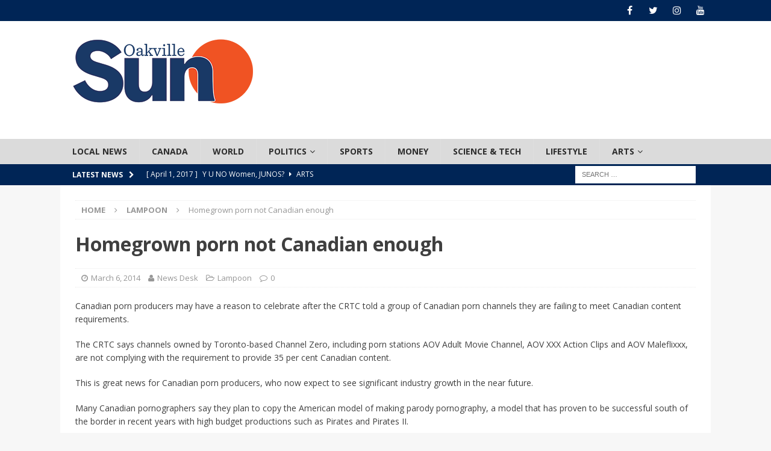

--- FILE ---
content_type: text/html; charset=UTF-8
request_url: http://oakvillesun.sheridanc.on.ca/2014/03/06/homegrown-porn-not-canadian-enough/
body_size: 12175
content:
<!DOCTYPE html>
<html class="no-js mh-disable-sb fullbg" lang="en-US">
<head>
<meta charset="UTF-8">
<meta name="viewport" content="width=device-width, initial-scale=1.0">
<link rel="profile" href="http://gmpg.org/xfn/11" />
<link rel="pingback" href="http://oakvillesun.sheridanc.on.ca/xmlrpc.php" />
<title>Homegrown porn not Canadian enough &#8211; The Oakville Sun</title>
<meta name='robots' content='max-image-preview:large' />
<link rel='dns-prefetch' href='//fonts.googleapis.com' />
<link rel="alternate" type="application/rss+xml" title="The Oakville Sun &raquo; Feed" href="http://oakvillesun.sheridanc.on.ca/feed/" />
<link rel="alternate" type="application/rss+xml" title="The Oakville Sun &raquo; Comments Feed" href="http://oakvillesun.sheridanc.on.ca/comments/feed/" />
<link rel="alternate" type="application/rss+xml" title="The Oakville Sun &raquo; Homegrown porn not Canadian enough Comments Feed" href="http://oakvillesun.sheridanc.on.ca/2014/03/06/homegrown-porn-not-canadian-enough/feed/" />
<link rel="alternate" title="oEmbed (JSON)" type="application/json+oembed" href="http://oakvillesun.sheridanc.on.ca/wp-json/oembed/1.0/embed?url=http%3A%2F%2Foakvillesun.sheridanc.on.ca%2F2014%2F03%2F06%2Fhomegrown-porn-not-canadian-enough%2F" />
<link rel="alternate" title="oEmbed (XML)" type="text/xml+oembed" href="http://oakvillesun.sheridanc.on.ca/wp-json/oembed/1.0/embed?url=http%3A%2F%2Foakvillesun.sheridanc.on.ca%2F2014%2F03%2F06%2Fhomegrown-porn-not-canadian-enough%2F&#038;format=xml" />
<style id='wp-img-auto-sizes-contain-inline-css' type='text/css'>
img:is([sizes=auto i],[sizes^="auto," i]){contain-intrinsic-size:3000px 1500px}
/*# sourceURL=wp-img-auto-sizes-contain-inline-css */
</style>
<style id='wp-emoji-styles-inline-css' type='text/css'>

	img.wp-smiley, img.emoji {
		display: inline !important;
		border: none !important;
		box-shadow: none !important;
		height: 1em !important;
		width: 1em !important;
		margin: 0 0.07em !important;
		vertical-align: -0.1em !important;
		background: none !important;
		padding: 0 !important;
	}
/*# sourceURL=wp-emoji-styles-inline-css */
</style>
<style id='wp-block-library-inline-css' type='text/css'>
:root{--wp-block-synced-color:#7a00df;--wp-block-synced-color--rgb:122,0,223;--wp-bound-block-color:var(--wp-block-synced-color);--wp-editor-canvas-background:#ddd;--wp-admin-theme-color:#007cba;--wp-admin-theme-color--rgb:0,124,186;--wp-admin-theme-color-darker-10:#006ba1;--wp-admin-theme-color-darker-10--rgb:0,107,160.5;--wp-admin-theme-color-darker-20:#005a87;--wp-admin-theme-color-darker-20--rgb:0,90,135;--wp-admin-border-width-focus:2px}@media (min-resolution:192dpi){:root{--wp-admin-border-width-focus:1.5px}}.wp-element-button{cursor:pointer}:root .has-very-light-gray-background-color{background-color:#eee}:root .has-very-dark-gray-background-color{background-color:#313131}:root .has-very-light-gray-color{color:#eee}:root .has-very-dark-gray-color{color:#313131}:root .has-vivid-green-cyan-to-vivid-cyan-blue-gradient-background{background:linear-gradient(135deg,#00d084,#0693e3)}:root .has-purple-crush-gradient-background{background:linear-gradient(135deg,#34e2e4,#4721fb 50%,#ab1dfe)}:root .has-hazy-dawn-gradient-background{background:linear-gradient(135deg,#faaca8,#dad0ec)}:root .has-subdued-olive-gradient-background{background:linear-gradient(135deg,#fafae1,#67a671)}:root .has-atomic-cream-gradient-background{background:linear-gradient(135deg,#fdd79a,#004a59)}:root .has-nightshade-gradient-background{background:linear-gradient(135deg,#330968,#31cdcf)}:root .has-midnight-gradient-background{background:linear-gradient(135deg,#020381,#2874fc)}:root{--wp--preset--font-size--normal:16px;--wp--preset--font-size--huge:42px}.has-regular-font-size{font-size:1em}.has-larger-font-size{font-size:2.625em}.has-normal-font-size{font-size:var(--wp--preset--font-size--normal)}.has-huge-font-size{font-size:var(--wp--preset--font-size--huge)}.has-text-align-center{text-align:center}.has-text-align-left{text-align:left}.has-text-align-right{text-align:right}.has-fit-text{white-space:nowrap!important}#end-resizable-editor-section{display:none}.aligncenter{clear:both}.items-justified-left{justify-content:flex-start}.items-justified-center{justify-content:center}.items-justified-right{justify-content:flex-end}.items-justified-space-between{justify-content:space-between}.screen-reader-text{border:0;clip-path:inset(50%);height:1px;margin:-1px;overflow:hidden;padding:0;position:absolute;width:1px;word-wrap:normal!important}.screen-reader-text:focus{background-color:#ddd;clip-path:none;color:#444;display:block;font-size:1em;height:auto;left:5px;line-height:normal;padding:15px 23px 14px;text-decoration:none;top:5px;width:auto;z-index:100000}html :where(.has-border-color){border-style:solid}html :where([style*=border-top-color]){border-top-style:solid}html :where([style*=border-right-color]){border-right-style:solid}html :where([style*=border-bottom-color]){border-bottom-style:solid}html :where([style*=border-left-color]){border-left-style:solid}html :where([style*=border-width]){border-style:solid}html :where([style*=border-top-width]){border-top-style:solid}html :where([style*=border-right-width]){border-right-style:solid}html :where([style*=border-bottom-width]){border-bottom-style:solid}html :where([style*=border-left-width]){border-left-style:solid}html :where(img[class*=wp-image-]){height:auto;max-width:100%}:where(figure){margin:0 0 1em}html :where(.is-position-sticky){--wp-admin--admin-bar--position-offset:var(--wp-admin--admin-bar--height,0px)}@media screen and (max-width:600px){html :where(.is-position-sticky){--wp-admin--admin-bar--position-offset:0px}}

/*# sourceURL=wp-block-library-inline-css */
</style><style id='global-styles-inline-css' type='text/css'>
:root{--wp--preset--aspect-ratio--square: 1;--wp--preset--aspect-ratio--4-3: 4/3;--wp--preset--aspect-ratio--3-4: 3/4;--wp--preset--aspect-ratio--3-2: 3/2;--wp--preset--aspect-ratio--2-3: 2/3;--wp--preset--aspect-ratio--16-9: 16/9;--wp--preset--aspect-ratio--9-16: 9/16;--wp--preset--color--black: #000000;--wp--preset--color--cyan-bluish-gray: #abb8c3;--wp--preset--color--white: #ffffff;--wp--preset--color--pale-pink: #f78da7;--wp--preset--color--vivid-red: #cf2e2e;--wp--preset--color--luminous-vivid-orange: #ff6900;--wp--preset--color--luminous-vivid-amber: #fcb900;--wp--preset--color--light-green-cyan: #7bdcb5;--wp--preset--color--vivid-green-cyan: #00d084;--wp--preset--color--pale-cyan-blue: #8ed1fc;--wp--preset--color--vivid-cyan-blue: #0693e3;--wp--preset--color--vivid-purple: #9b51e0;--wp--preset--gradient--vivid-cyan-blue-to-vivid-purple: linear-gradient(135deg,rgb(6,147,227) 0%,rgb(155,81,224) 100%);--wp--preset--gradient--light-green-cyan-to-vivid-green-cyan: linear-gradient(135deg,rgb(122,220,180) 0%,rgb(0,208,130) 100%);--wp--preset--gradient--luminous-vivid-amber-to-luminous-vivid-orange: linear-gradient(135deg,rgb(252,185,0) 0%,rgb(255,105,0) 100%);--wp--preset--gradient--luminous-vivid-orange-to-vivid-red: linear-gradient(135deg,rgb(255,105,0) 0%,rgb(207,46,46) 100%);--wp--preset--gradient--very-light-gray-to-cyan-bluish-gray: linear-gradient(135deg,rgb(238,238,238) 0%,rgb(169,184,195) 100%);--wp--preset--gradient--cool-to-warm-spectrum: linear-gradient(135deg,rgb(74,234,220) 0%,rgb(151,120,209) 20%,rgb(207,42,186) 40%,rgb(238,44,130) 60%,rgb(251,105,98) 80%,rgb(254,248,76) 100%);--wp--preset--gradient--blush-light-purple: linear-gradient(135deg,rgb(255,206,236) 0%,rgb(152,150,240) 100%);--wp--preset--gradient--blush-bordeaux: linear-gradient(135deg,rgb(254,205,165) 0%,rgb(254,45,45) 50%,rgb(107,0,62) 100%);--wp--preset--gradient--luminous-dusk: linear-gradient(135deg,rgb(255,203,112) 0%,rgb(199,81,192) 50%,rgb(65,88,208) 100%);--wp--preset--gradient--pale-ocean: linear-gradient(135deg,rgb(255,245,203) 0%,rgb(182,227,212) 50%,rgb(51,167,181) 100%);--wp--preset--gradient--electric-grass: linear-gradient(135deg,rgb(202,248,128) 0%,rgb(113,206,126) 100%);--wp--preset--gradient--midnight: linear-gradient(135deg,rgb(2,3,129) 0%,rgb(40,116,252) 100%);--wp--preset--font-size--small: 13px;--wp--preset--font-size--medium: 20px;--wp--preset--font-size--large: 36px;--wp--preset--font-size--x-large: 42px;--wp--preset--spacing--20: 0.44rem;--wp--preset--spacing--30: 0.67rem;--wp--preset--spacing--40: 1rem;--wp--preset--spacing--50: 1.5rem;--wp--preset--spacing--60: 2.25rem;--wp--preset--spacing--70: 3.38rem;--wp--preset--spacing--80: 5.06rem;--wp--preset--shadow--natural: 6px 6px 9px rgba(0, 0, 0, 0.2);--wp--preset--shadow--deep: 12px 12px 50px rgba(0, 0, 0, 0.4);--wp--preset--shadow--sharp: 6px 6px 0px rgba(0, 0, 0, 0.2);--wp--preset--shadow--outlined: 6px 6px 0px -3px rgb(255, 255, 255), 6px 6px rgb(0, 0, 0);--wp--preset--shadow--crisp: 6px 6px 0px rgb(0, 0, 0);}:where(.is-layout-flex){gap: 0.5em;}:where(.is-layout-grid){gap: 0.5em;}body .is-layout-flex{display: flex;}.is-layout-flex{flex-wrap: wrap;align-items: center;}.is-layout-flex > :is(*, div){margin: 0;}body .is-layout-grid{display: grid;}.is-layout-grid > :is(*, div){margin: 0;}:where(.wp-block-columns.is-layout-flex){gap: 2em;}:where(.wp-block-columns.is-layout-grid){gap: 2em;}:where(.wp-block-post-template.is-layout-flex){gap: 1.25em;}:where(.wp-block-post-template.is-layout-grid){gap: 1.25em;}.has-black-color{color: var(--wp--preset--color--black) !important;}.has-cyan-bluish-gray-color{color: var(--wp--preset--color--cyan-bluish-gray) !important;}.has-white-color{color: var(--wp--preset--color--white) !important;}.has-pale-pink-color{color: var(--wp--preset--color--pale-pink) !important;}.has-vivid-red-color{color: var(--wp--preset--color--vivid-red) !important;}.has-luminous-vivid-orange-color{color: var(--wp--preset--color--luminous-vivid-orange) !important;}.has-luminous-vivid-amber-color{color: var(--wp--preset--color--luminous-vivid-amber) !important;}.has-light-green-cyan-color{color: var(--wp--preset--color--light-green-cyan) !important;}.has-vivid-green-cyan-color{color: var(--wp--preset--color--vivid-green-cyan) !important;}.has-pale-cyan-blue-color{color: var(--wp--preset--color--pale-cyan-blue) !important;}.has-vivid-cyan-blue-color{color: var(--wp--preset--color--vivid-cyan-blue) !important;}.has-vivid-purple-color{color: var(--wp--preset--color--vivid-purple) !important;}.has-black-background-color{background-color: var(--wp--preset--color--black) !important;}.has-cyan-bluish-gray-background-color{background-color: var(--wp--preset--color--cyan-bluish-gray) !important;}.has-white-background-color{background-color: var(--wp--preset--color--white) !important;}.has-pale-pink-background-color{background-color: var(--wp--preset--color--pale-pink) !important;}.has-vivid-red-background-color{background-color: var(--wp--preset--color--vivid-red) !important;}.has-luminous-vivid-orange-background-color{background-color: var(--wp--preset--color--luminous-vivid-orange) !important;}.has-luminous-vivid-amber-background-color{background-color: var(--wp--preset--color--luminous-vivid-amber) !important;}.has-light-green-cyan-background-color{background-color: var(--wp--preset--color--light-green-cyan) !important;}.has-vivid-green-cyan-background-color{background-color: var(--wp--preset--color--vivid-green-cyan) !important;}.has-pale-cyan-blue-background-color{background-color: var(--wp--preset--color--pale-cyan-blue) !important;}.has-vivid-cyan-blue-background-color{background-color: var(--wp--preset--color--vivid-cyan-blue) !important;}.has-vivid-purple-background-color{background-color: var(--wp--preset--color--vivid-purple) !important;}.has-black-border-color{border-color: var(--wp--preset--color--black) !important;}.has-cyan-bluish-gray-border-color{border-color: var(--wp--preset--color--cyan-bluish-gray) !important;}.has-white-border-color{border-color: var(--wp--preset--color--white) !important;}.has-pale-pink-border-color{border-color: var(--wp--preset--color--pale-pink) !important;}.has-vivid-red-border-color{border-color: var(--wp--preset--color--vivid-red) !important;}.has-luminous-vivid-orange-border-color{border-color: var(--wp--preset--color--luminous-vivid-orange) !important;}.has-luminous-vivid-amber-border-color{border-color: var(--wp--preset--color--luminous-vivid-amber) !important;}.has-light-green-cyan-border-color{border-color: var(--wp--preset--color--light-green-cyan) !important;}.has-vivid-green-cyan-border-color{border-color: var(--wp--preset--color--vivid-green-cyan) !important;}.has-pale-cyan-blue-border-color{border-color: var(--wp--preset--color--pale-cyan-blue) !important;}.has-vivid-cyan-blue-border-color{border-color: var(--wp--preset--color--vivid-cyan-blue) !important;}.has-vivid-purple-border-color{border-color: var(--wp--preset--color--vivid-purple) !important;}.has-vivid-cyan-blue-to-vivid-purple-gradient-background{background: var(--wp--preset--gradient--vivid-cyan-blue-to-vivid-purple) !important;}.has-light-green-cyan-to-vivid-green-cyan-gradient-background{background: var(--wp--preset--gradient--light-green-cyan-to-vivid-green-cyan) !important;}.has-luminous-vivid-amber-to-luminous-vivid-orange-gradient-background{background: var(--wp--preset--gradient--luminous-vivid-amber-to-luminous-vivid-orange) !important;}.has-luminous-vivid-orange-to-vivid-red-gradient-background{background: var(--wp--preset--gradient--luminous-vivid-orange-to-vivid-red) !important;}.has-very-light-gray-to-cyan-bluish-gray-gradient-background{background: var(--wp--preset--gradient--very-light-gray-to-cyan-bluish-gray) !important;}.has-cool-to-warm-spectrum-gradient-background{background: var(--wp--preset--gradient--cool-to-warm-spectrum) !important;}.has-blush-light-purple-gradient-background{background: var(--wp--preset--gradient--blush-light-purple) !important;}.has-blush-bordeaux-gradient-background{background: var(--wp--preset--gradient--blush-bordeaux) !important;}.has-luminous-dusk-gradient-background{background: var(--wp--preset--gradient--luminous-dusk) !important;}.has-pale-ocean-gradient-background{background: var(--wp--preset--gradient--pale-ocean) !important;}.has-electric-grass-gradient-background{background: var(--wp--preset--gradient--electric-grass) !important;}.has-midnight-gradient-background{background: var(--wp--preset--gradient--midnight) !important;}.has-small-font-size{font-size: var(--wp--preset--font-size--small) !important;}.has-medium-font-size{font-size: var(--wp--preset--font-size--medium) !important;}.has-large-font-size{font-size: var(--wp--preset--font-size--large) !important;}.has-x-large-font-size{font-size: var(--wp--preset--font-size--x-large) !important;}
/*# sourceURL=global-styles-inline-css */
</style>

<style id='classic-theme-styles-inline-css' type='text/css'>
/*! This file is auto-generated */
.wp-block-button__link{color:#fff;background-color:#32373c;border-radius:9999px;box-shadow:none;text-decoration:none;padding:calc(.667em + 2px) calc(1.333em + 2px);font-size:1.125em}.wp-block-file__button{background:#32373c;color:#fff;text-decoration:none}
/*# sourceURL=/wp-includes/css/classic-themes.min.css */
</style>
<link rel='stylesheet' id='contact-form-7-css' href='http://oakvillesun.sheridanc.on.ca/wp-content/plugins/contact-form-7/includes/css/styles.css?ver=6.1.4' type='text/css' media='all' />
<link rel='stylesheet' id='mh-magazine-css' href='http://oakvillesun.sheridanc.on.ca/wp-content/themes/mh-magazine/style.css?ver=3.5.0' type='text/css' media='all' />
<link rel='stylesheet' id='mh-font-awesome-css' href='http://oakvillesun.sheridanc.on.ca/wp-content/themes/mh-magazine/includes/font-awesome.min.css' type='text/css' media='all' />
<link rel='stylesheet' id='mh-google-fonts-css' href='https://fonts.googleapis.com/css?family=Open+Sans:300,400,400italic,600,700' type='text/css' media='all' />
<script type="text/javascript" src="http://oakvillesun.sheridanc.on.ca/wp-includes/js/jquery/jquery.min.js?ver=3.7.1" id="jquery-core-js"></script>
<script type="text/javascript" src="http://oakvillesun.sheridanc.on.ca/wp-includes/js/jquery/jquery-migrate.min.js?ver=3.4.1" id="jquery-migrate-js"></script>
<script type="text/javascript" src="http://oakvillesun.sheridanc.on.ca/wp-content/themes/mh-magazine/js/scripts.js?ver=6.9" id="mh-scripts-js"></script>
<link rel="https://api.w.org/" href="http://oakvillesun.sheridanc.on.ca/wp-json/" /><link rel="alternate" title="JSON" type="application/json" href="http://oakvillesun.sheridanc.on.ca/wp-json/wp/v2/posts/7943" /><link rel="EditURI" type="application/rsd+xml" title="RSD" href="http://oakvillesun.sheridanc.on.ca/xmlrpc.php?rsd" />
<meta name="generator" content="WordPress 6.9" />
<link rel="canonical" href="http://oakvillesun.sheridanc.on.ca/2014/03/06/homegrown-porn-not-canadian-enough/" />
<link rel='shortlink' href='http://oakvillesun.sheridanc.on.ca/?p=7943' />
<script type="text/javascript">
    "function"!=typeof loadGsLib&&(loadGsLib=function(){var e=document.createElement("script");
    e.type="text/javascript",e.async=!0,e.src="https://api.at.getsocial.io/get/v1/2b3893/gs_async.js";
    var t=document.getElementsByTagName("script")[0];t.parentNode.insertBefore(e,t)})();
    var GETSOCIAL_VERSION = "4.5";
</script><style type="text/css">
.mh-navigation li:hover, .mh-navigation ul li:hover > ul, .mh-main-nav-wrap, .mh-main-nav, .mh-social-nav li a:hover, .entry-tags li, .mh-slider-caption, .mh-widget-col-1 .mh-slider-caption, .mh-widget-col-1 .mh-posts-lineup-caption, .mh-carousel-layout1, .mh-spotlight-widget, .mh-social-widget li a, .mh-author-bio-widget, .mh-footer-widget .mh-tab-comment-excerpt, .mh-nip-item:hover .mh-nip-overlay, .mh-widget .tagcloud a, .mh-footer-widget .tagcloud a, .mh-footer, .mh-copyright-wrap, input[type=submit]:hover, #infinite-handle span:hover { background: #dbdbdb; }
.mh-extra-nav-bg { background: rgba(219, 219, 219, 0.2); }
.mh-slider-caption, .mh-posts-stacked-title, .mh-posts-lineup-caption { background: #dbdbdb; background: rgba(219, 219, 219, 0.8); }
@media screen and (max-width: 900px) { #mh-mobile .mh-slider-caption, #mh-mobile .mh-posts-lineup-caption { background: rgba(219, 219, 219, 1); } }
.slicknav_menu, .slicknav_nav ul, #mh-mobile .mh-footer-widget .mh-posts-stacked-overlay { border-color: #dbdbdb; }
.mh-copyright, .mh-copyright a { color: #fff; }
.mh-widget-layout4 .mh-widget-title { background: #002556; background: rgba(0, 37, 86, 0.6); }
.mh-preheader, .mh-wide-layout .mh-subheader, .mh-ticker-title, .mh-main-nav li:hover, .mh-footer-nav, .slicknav_menu, .slicknav_btn, .slicknav_nav .slicknav_item:hover, .slicknav_nav a:hover, .mh-back-to-top, .mh-subheading, .entry-tags .fa, .entry-tags li:hover, .mh-widget-layout2 .mh-widget-title, .mh-widget-layout4 .mh-widget-title-inner, .mh-widget-layout4 .mh-footer-widget-title, #mh-mobile .flex-control-paging li a.flex-active, .mh-image-caption, .mh-carousel-layout1 .mh-carousel-caption, .mh-tab-button.active, .mh-tab-button.active:hover, .mh-footer-widget .mh-tab-button.active, .mh-social-widget li:hover a, .mh-footer-widget .mh-social-widget li a, .mh-footer-widget .mh-author-bio-widget, .tagcloud a:hover, .mh-widget .tagcloud a:hover, .mh-footer-widget .tagcloud a:hover, .mh-posts-stacked-meta, .page-numbers:hover, .mh-loop-pagination .current, .mh-comments-pagination .current, .pagelink, a:hover .pagelink, input[type=submit], #infinite-handle span { background: #002556; }
.mh-main-nav-wrap .slicknav_nav ul, blockquote, .mh-widget-layout1 .mh-widget-title, .mh-widget-layout3 .mh-widget-title, #mh-mobile .mh-slider-caption, .mh-carousel-layout1, .mh-spotlight-widget, .mh-author-bio-widget, .mh-author-bio-title, .mh-author-bio-image-frame, .mh-video-widget, .mh-tab-buttons, .bypostauthor .mh-comment-meta, textarea:hover, input[type=text]:hover, input[type=email]:hover, input[type=tel]:hover, input[type=url]:hover { border-color: #002556; }
.mh-dropcap, .mh-carousel-layout1 .flex-direction-nav a, .mh-carousel-layout2 .mh-carousel-caption, .mh-posts-digest-small-category, .mh-posts-lineup-more, .bypostauthor .mh-comment-meta-author:after, .mh-comment-meta-links .comment-reply-link:before, #respond #cancel-comment-reply-link:before { color: #002556; }
body, a, blockquote, blockquote cite, .post .entry-title, .page-title, .entry-content h1, .entry-content h2, .entry-content h3, .entry-content h4, .entry-content h5, .entry-content h6, .wp-caption-text, #respond .comment-reply-title, .mh-widget-layout1 .mh-widget-title, .mh-slider-layout4 .mh-slider-caption, .mh-slider-layout4 .mh-slider-caption a, .mh-slider-layout4 .mh-slider-caption a:hover { color: #3f3f3f; }
#mh-mobile .mh-header-nav li:hover a, .mh-main-nav li a, .mh-extra-nav li:hover a, .mh-footer-nav li:hover a, .mh-social-nav li:hover .fa-mh-social, .mh-main-nav-wrap .slicknav_menu a, .mh-main-nav-wrap .slicknav_menu a:hover, .entry-tags a, .mh-slider-caption, .mh-slider-caption a, .mh-slider-caption a:hover, .mh-spotlight-widget, #mh-mobile .mh-spotlight-widget a, #mh-mobile .mh-spotlight-widget a:hover, .mh-spotlight-widget .mh-spotlight-meta, .mh-posts-stacked-title a, .mh-posts-stacked-title a:hover, .mh-posts-lineup-widget a, .mh-posts-lineup-widget a:hover, .mh-posts-lineup-caption, .mh-footer-widget .mh-tabbed-widget, .mh-footer-widget .mh-tabbed-widget a, .mh-footer-widget .mh-tabbed-widget a:hover, .mh-author-bio-title, .mh-author-bio-text, .mh-social-widget .fa-mh-social, .mh-footer, .mh-footer a, .mh-footer a:hover, .mh-footer .mh-meta, .mh-footer .mh-meta a, .mh-footer .mh-meta a:hover, .mh-widget-layout1 .mh-widget-title.mh-footer-widget-title, .mh-widget-layout1 .mh-widget-title.mh-footer-widget-title a, .mh-widget-layout3 .mh-widget-title.mh-footer-widget-title, .mh-widget-layout3 .mh-widget-title.mh-footer-widget-title a, .mh-copyright, .mh-copyright a, .mh-copyright a:hover, .tagcloud a, .mh-tabbed-widget .tagcloud a, input[type=submit]:hover, #infinite-handle span:hover { color: #2d2d2d; }
.mh-main-nav-wrap .slicknav_menu .slicknav_icon-bar { background: #2d2d2d; }
.mh-header-nav-top li a, .mh-wide-layout .mh-header-nav-bottom li a, .mh-main-nav li:hover > a, .mh-footer-nav li a, .mh-social-nav-top .fa-mh-social, .mh-wide-layout .mh-social-nav-bottom .fa-mh-social, .slicknav_nav a, .slicknav_nav a:hover, .slicknav_nav .slicknav_item:hover, .slicknav_menu .slicknav_menutxt, .mh-header-date-top, .mh-wide-layout .mh-header-date-bottom, .mh-ticker-title, .mh-boxed-layout .mh-ticker-item-top a, .mh-wide-layout .mh-ticker-item a, .mh-subheading, .entry-tags .fa, .entry-tags a:hover, .mh-content .current, .page-numbers:hover, .pagelink, a:hover .pagelink, .mh-back-to-top, .mh-back-to-top:hover, .mh-widget-layout2 .mh-widget-title, .mh-widget-layout2 .mh-widget-title a, .mh-widget-layout4 .mh-widget-title-inner, .mh-widget-layout4 .mh-widget-title-inner a, .mh-image-caption, .mh-carousel-layout1 .mh-carousel-caption, .mh-footer-widget .mh-author-bio-title, .mh-footer-widget .mh-author-bio-text, .mh-social-widget li:hover .fa-mh-social, .mh-footer-widget .mh-social-widget .fa-mh-social, #mh-mobile .mh-tab-button.active, .mh-tab-button.active:hover, .tagcloud a:hover, .mh-widget .tagcloud a:hover, .mh-footer-widget .tagcloud a:hover, .mh-posts-stacked-meta, .mh-posts-stacked-meta a, .mh-posts-stacked-meta a:hover, input[type=submit], #infinite-handle span { color: #fcfcfc; }
.slicknav_menu .slicknav_icon-bar { background: #fcfcfc; }
.mh-header-nav-bottom li a, .mh-social-nav-bottom .fa-mh-social, .mh-boxed-layout .mh-ticker-item-bottom a, .mh-header-date-bottom, .page-numbers, a .pagelink, .mh-widget-layout3 .mh-widget-title, .mh-widget-layout3 .mh-widget-title a, .mh-tabbed-widget, .mh-tabbed-widget a, .mh-posts-horizontal-title a { color: #545454; }
.entry-content a, .mh-comment-content a { color: #002b44; }
a:hover, .entry-content a:hover, .mh-comment-content a:hover, #respond a:hover, .mh-meta a:hover, .mh-breadcrumb a:hover, .mh-tabbed-widget a:hover { color: #22c4d6; }
</style>
<!--[if lt IE 9]>
<script src="http://oakvillesun.sheridanc.on.ca/wp-content/themes/mh-magazine/js/css3-mediaqueries.js"></script>
<![endif]-->
<style type="text/css">.recentcomments a{display:inline !important;padding:0 !important;margin:0 !important;}</style><link rel="icon" href="http://oakvillesun.sheridanc.on.ca/wp-content/uploads/2016/10/cropped-OakvilleSun-resize-32x32.png" sizes="32x32" />
<link rel="icon" href="http://oakvillesun.sheridanc.on.ca/wp-content/uploads/2016/10/cropped-OakvilleSun-resize-192x192.png" sizes="192x192" />
<link rel="apple-touch-icon" href="http://oakvillesun.sheridanc.on.ca/wp-content/uploads/2016/10/cropped-OakvilleSun-resize-180x180.png" />
<meta name="msapplication-TileImage" content="http://oakvillesun.sheridanc.on.ca/wp-content/uploads/2016/10/cropped-OakvilleSun-resize-270x270.png" />
</head>
<body id="mh-mobile" class="wp-singular post-template-default single single-post postid-7943 single-format-standard wp-custom-logo wp-theme-mh-magazine metaslider-plugin mh-wide-layout mh-right-sb mh-loop-layout1 mh-widget-layout1" itemscope="itemscope" itemtype="http://schema.org/WebPage">
<div class="mh-header-nav-mobile clearfix"></div>
	<div class="mh-preheader">
    	<div class="mh-container mh-container-inner mh-row clearfix">
							<div class="mh-header-bar-content mh-header-bar-top-left mh-col-2-3 clearfix">
									</div>
										<div class="mh-header-bar-content mh-header-bar-top-right mh-col-1-3 clearfix">
											<nav class="mh-social-icons mh-social-nav mh-social-nav-top clearfix" role="navigation" itemscope="itemscope" itemtype="http://schema.org/SiteNavigationElement">
							<div class="menu-social-icons-menu-container"><ul id="menu-social-icons-menu" class="menu"><li id="menu-item-77" class="menu-item menu-item-type-custom menu-item-object-custom menu-item-77"><a target="_blank" href="https://www.facebook.com/OakvilleSun/"><i class="fa fa-mh-social"></i><span class="screen-reader-text">Facebook</span></a></li>
<li id="menu-item-78" class="menu-item menu-item-type-custom menu-item-object-custom menu-item-78"><a target="_blank" href="https://twitter.com/OakvilleSun"><i class="fa fa-mh-social"></i><span class="screen-reader-text">Twitter</span></a></li>
<li id="menu-item-79" class="menu-item menu-item-type-custom menu-item-object-custom menu-item-79"><a target="_blank" href="https://www.instagram.com/OakvilleSun"><i class="fa fa-mh-social"></i><span class="screen-reader-text">Instagram</span></a></li>
<li id="menu-item-80" class="menu-item menu-item-type-custom menu-item-object-custom menu-item-80"><a target="_blank" href="https://www.youtube.com/channel/UCloHmSEb2Rsnp-q3OknjgVA"><i class="fa fa-mh-social"></i><span class="screen-reader-text">YouTube</span></a></li>
</ul></div>						</nav>
									</div>
					</div>
	</div>
<header class="mh-header" itemscope="itemscope" itemtype="http://schema.org/WPHeader">
	<div class="mh-container mh-container-inner clearfix">
		<div class="mh-custom-header clearfix">
<div class="mh-header-columns mh-row clearfix">
<div class="mh-col-1-3 mh-site-identity">
<div class="mh-site-logo" role="banner">
<a href="http://oakvillesun.sheridanc.on.ca/" class="custom-logo-link" rel="home"><img width="300" height="117" src="http://oakvillesun.sheridanc.on.ca/wp-content/uploads/2016/10/OAKVILLE_SUN.09.20revised.png" class="custom-logo" alt="The Oakville Sun" decoding="async" /></a></div>
</div>
<aside class="mh-col-2-3 mh-header-widget-2">
<div id="text-5" class="mh-widget mh-header-2 widget_text">			<div class="textwidget"><iframe src="//cdn.bannersnack.com/banners/bcmevfflt/embed/index.html?userId=920278&t=1487269599" align="right width="100%" height="100%" scrolling="no" frameborder="0" allowtransparency="true" allowfullscreen="true"></iframe></div>
		</div></aside>
</div>
</div>
	</div>
	<div class="mh-main-nav-wrap">
		<nav class="mh-navigation mh-main-nav mh-container mh-container-inner clearfix" role="navigation" itemscope="itemscope" itemtype="http://schema.org/SiteNavigationElement">
			<div class="menu-main-menu-container"><ul id="menu-main-menu" class="menu"><li id="menu-item-102" class="menu-item menu-item-type-taxonomy menu-item-object-category menu-item-102"><a href="http://oakvillesun.sheridanc.on.ca/category/local-news/">Local News</a></li>
<li id="menu-item-32811" class="menu-item menu-item-type-taxonomy menu-item-object-category menu-item-32811"><a href="http://oakvillesun.sheridanc.on.ca/category/canada/">Canada</a></li>
<li id="menu-item-32419" class="menu-item menu-item-type-taxonomy menu-item-object-category menu-item-32419"><a href="http://oakvillesun.sheridanc.on.ca/category/world/">World</a></li>
<li id="menu-item-32854" class="menu-item menu-item-type-taxonomy menu-item-object-category menu-item-has-children menu-item-32854"><a href="http://oakvillesun.sheridanc.on.ca/category/politics/">Politics</a>
<ul class="sub-menu">
	<li id="menu-item-32834" class="menu-item menu-item-type-taxonomy menu-item-object-category menu-item-32834"><a href="http://oakvillesun.sheridanc.on.ca/category/policy/">Policy</a></li>
</ul>
</li>
<li id="menu-item-163" class="menu-item menu-item-type-taxonomy menu-item-object-category menu-item-163"><a href="http://oakvillesun.sheridanc.on.ca/category/sports/">Sports</a></li>
<li id="menu-item-32423" class="menu-item menu-item-type-taxonomy menu-item-object-category menu-item-32423"><a href="http://oakvillesun.sheridanc.on.ca/category/money/">Money</a></li>
<li id="menu-item-32820" class="menu-item menu-item-type-taxonomy menu-item-object-category menu-item-32820"><a href="http://oakvillesun.sheridanc.on.ca/category/tech/">Science &#038; Tech</a></li>
<li id="menu-item-32821" class="menu-item menu-item-type-taxonomy menu-item-object-category menu-item-32821"><a href="http://oakvillesun.sheridanc.on.ca/category/lifestyle/">Lifestyle</a></li>
<li id="menu-item-96" class="menu-item menu-item-type-taxonomy menu-item-object-category menu-item-has-children menu-item-96"><a href="http://oakvillesun.sheridanc.on.ca/category/arts/">Arts</a>
<ul class="sub-menu">
	<li id="menu-item-32861" class="menu-item menu-item-type-taxonomy menu-item-object-category current-post-ancestor current-menu-parent current-post-parent menu-item-32861"><a href="http://oakvillesun.sheridanc.on.ca/category/lampoon/">Lampoon</a></li>
</ul>
</li>
</ul></div>		</nav>
	</div>
	</header>
	<div class="mh-subheader">
		<div class="mh-container mh-container-inner mh-row clearfix">
							<div class="mh-header-bar-content mh-header-bar-bottom-left mh-col-2-3 clearfix">
											<div class="mh-header-ticker mh-header-ticker-bottom">
							<div class="mh-ticker-bottom">
			<div class="mh-ticker-title mh-ticker-title-bottom">
			Latest News<i class="fa fa-chevron-right"></i>		</div>
		<div class="mh-ticker-content mh-ticker-content-bottom">
		<ul id="mh-ticker-loop-bottom">				<li class="mh-ticker-item mh-ticker-item-bottom">
					<a href="http://oakvillesun.sheridanc.on.ca/2017/04/13/logan-staats-turns-sleepless-winter-into-summer-folk-songs/" title="Logan Staats Turns Sleepless Winter into Summer Folk Songs">
						<span class="mh-ticker-item-date mh-ticker-item-date-bottom">
                        	[ April 13, 2017 ]                        </span>
						<span class="mh-ticker-item-title mh-ticker-item-title-bottom">
							Logan Staats Turns Sleepless Winter into Summer Folk Songs						</span>
						<span class="mh-ticker-item-cat mh-ticker-item-cat-bottom">
							<i class="fa fa-caret-right"></i>
														Arts						</span>
					</a>
				</li>				<li class="mh-ticker-item mh-ticker-item-bottom">
					<a href="http://oakvillesun.sheridanc.on.ca/2017/04/13/the-weather-network-teams-up-with-the-north-american-indigenous-games/" title="The Weather Network Teams Up with the North American Indigenous Games">
						<span class="mh-ticker-item-date mh-ticker-item-date-bottom">
                        	[ April 13, 2017 ]                        </span>
						<span class="mh-ticker-item-title mh-ticker-item-title-bottom">
							The Weather Network Teams Up with the North American Indigenous Games						</span>
						<span class="mh-ticker-item-cat mh-ticker-item-cat-bottom">
							<i class="fa fa-caret-right"></i>
														Sports						</span>
					</a>
				</li>				<li class="mh-ticker-item mh-ticker-item-bottom">
					<a href="http://oakvillesun.sheridanc.on.ca/2017/04/01/older-but-not-wiser-condom-use-decreasing-in-older-canadians/" title="Older, but not wiser &#8211; condom use decreasing in older Canadians">
						<span class="mh-ticker-item-date mh-ticker-item-date-bottom">
                        	[ April 1, 2017 ]                        </span>
						<span class="mh-ticker-item-title mh-ticker-item-title-bottom">
							Older, but not wiser &#8211; condom use decreasing in older Canadians						</span>
						<span class="mh-ticker-item-cat mh-ticker-item-cat-bottom">
							<i class="fa fa-caret-right"></i>
														Canada						</span>
					</a>
				</li>				<li class="mh-ticker-item mh-ticker-item-bottom">
					<a href="http://oakvillesun.sheridanc.on.ca/2017/04/01/y-u-no-women-junos/" title="Y U NO Women, JUNOS?">
						<span class="mh-ticker-item-date mh-ticker-item-date-bottom">
                        	[ April 1, 2017 ]                        </span>
						<span class="mh-ticker-item-title mh-ticker-item-title-bottom">
							Y U NO Women, JUNOS?						</span>
						<span class="mh-ticker-item-cat mh-ticker-item-cat-bottom">
							<i class="fa fa-caret-right"></i>
														Arts						</span>
					</a>
				</li>				<li class="mh-ticker-item mh-ticker-item-bottom">
					<a href="http://oakvillesun.sheridanc.on.ca/2017/03/30/hockey-canada-mandates-cross-ice-hockey-amid-registration-decline/" title="Hockey Canada mandates cross-ice hockey amid registration decline">
						<span class="mh-ticker-item-date mh-ticker-item-date-bottom">
                        	[ March 30, 2017 ]                        </span>
						<span class="mh-ticker-item-title mh-ticker-item-title-bottom">
							Hockey Canada mandates cross-ice hockey amid registration decline						</span>
						<span class="mh-ticker-item-cat mh-ticker-item-cat-bottom">
							<i class="fa fa-caret-right"></i>
														Canada						</span>
					</a>
				</li>		</ul>
	</div>
</div>						</div>
									</div>
										<div class="mh-header-bar-content mh-header-bar-bottom-right mh-col-1-3 clearfix">
											<aside class="mh-header-search mh-header-search-bottom">
							<form role="search" method="get" class="search-form" action="http://oakvillesun.sheridanc.on.ca/">
				<label>
					<span class="screen-reader-text">Search for:</span>
					<input type="search" class="search-field" placeholder="Search &hellip;" value="" name="s" />
				</label>
				<input type="submit" class="search-submit" value="Search" />
			</form>						</aside>
									</div>
					</div>
	</div>
<div class="mh-container mh-container-outer">
<div class="mh-wrapper clearfix">
	<div class="mh-main clearfix">
		<div id="main-content" class="mh-content" role="main" itemprop="mainContentOfPage"><nav class="mh-breadcrumb"><span itemscope itemtype="http://data-vocabulary.org/Breadcrumb"><a href="http://oakvillesun.sheridanc.on.ca" itemprop="url"><span itemprop="title">Home</span></a></span><span class="mh-breadcrumb-delimiter"><i class="fa fa-angle-right"></i></span><span itemscope itemtype="http://data-vocabulary.org/Breadcrumb"><a href="http://oakvillesun.sheridanc.on.ca/category/lampoon/" itemprop="url"><span itemprop="title">Lampoon</span></a></span><span class="mh-breadcrumb-delimiter"><i class="fa fa-angle-right"></i></span>Homegrown porn not Canadian enough</nav>
<article id="post-7943" class="post-7943 post type-post status-publish format-standard has-post-thumbnail hentry category-lampoon tag-porn tag-pound-the-duck">
	<header class="entry-header clearfix"><h1 class="entry-title">Homegrown porn not Canadian enough</h1><p class="mh-meta entry-meta">
<span class="entry-meta-date updated"><i class="fa fa-clock-o"></i><a href="http://oakvillesun.sheridanc.on.ca/2014/03/">March 6, 2014</a></span>
<span class="entry-meta-author author vcard"><i class="fa fa-user"></i><a class="fn" href="http://oakvillesun.sheridanc.on.ca/author/administrator/">News Desk</a></span>
<span class="entry-meta-categories"><i class="fa fa-folder-open-o"></i><a href="http://oakvillesun.sheridanc.on.ca/category/lampoon/" rel="category tag">Lampoon</a></span>
<span class="entry-meta-comments"><i class="fa fa-comment-o"></i><a class="mh-comment-scroll" href="http://oakvillesun.sheridanc.on.ca/2014/03/06/homegrown-porn-not-canadian-enough/#mh-comments">0</a></span>
</p>
	</header>
		<div class="entry-content clearfix"><p>Canadian porn producers may have a reason to celebrate after the CRTC told a group of Canadian porn channels they are failing to meet Canadian content requirements.</p>
<p>The CRTC says channels owned by Toronto-based Channel Zero, including porn stations AOV Adult Movie Channel, AOV XXX Action Clips and AOV Maleflixxx, are not complying with the requirement to provide 35 per cent Canadian content.</p>
<p>This is great news for Canadian porn producers, who now expect to see significant industry growth in the near future.</p>
<p>Many Canadian pornographers say they plan to copy the American model of making parody pornography, a model that has proven to be successful south of the border in recent years with high budget productions such as Pirates and Pirates II.</p>
<p>Canadian adult film company &#8220;Pound the Duck&#8221; has announced its intention to shoot a series of Canadian-themed porn videos, including one parody erotic film based on the life of Kevin O&#8217;Leary titled &#8220;The Dragon&#8217;s Stank&#8221;.</p>
<p>They also plan to film a porn based on the life of disgraced former senator Patrick Brazeau and his adventures working at an Ottawa strip club after leaving the Canadian Senate in 2013.</p>
<p>The company also announced plans to film a surrealist S&amp;M themed porn which is being described as &#8220;really just an analogy for Canadian&#8217;s relationship with the Harper government&#8221; by Director Alan J. Hamersberg.</p>
<p>The CRTC says it is accepting public feedback until April 4 and will hold a hearing April 28.</p>
<div class="mh-social-bottom">
<div class="mh-share-buttons clearfix">
	<a class="mh-facebook" href="#" onclick="window.open('https://www.facebook.com/sharer.php?u=http://oakvillesun.sheridanc.on.ca/2014/03/06/homegrown-porn-not-canadian-enough/&t=Homegrown porn not Canadian enough', 'facebookShare', 'width=626,height=436'); return false;" title="Share on Facebook">
		<span class="mh-share-button"><i class="fa fa-facebook"></i></span>
	</a>
	<a class="mh-twitter" href="#" onclick="window.open('https://twitter.com/share?text=Homegrown porn not Canadian enough -&url=http://oakvillesun.sheridanc.on.ca/2014/03/06/homegrown-porn-not-canadian-enough/', 'twitterShare', 'width=626,height=436'); return false;" title="Tweet This Post">
		<span class="mh-share-button"><i class="fa fa-twitter"></i></span>
	</a>
	<a class="mh-pinterest" href="#" onclick="window.open('https://pinterest.com/pin/create/button/?url=http://oakvillesun.sheridanc.on.ca/2014/03/06/homegrown-porn-not-canadian-enough/&media=&description=Homegrown porn not Canadian enough', 'pinterestShare', 'width=750,height=350'); return false;" title="Pin This Post">
		<span class="mh-share-button"><i class="fa fa-pinterest"></i></span>
	</a>
	<a class="mh-googleplus" href="#" onclick="window.open('https://plusone.google.com/_/+1/confirm?hl=en-US&url=http://oakvillesun.sheridanc.on.ca/2014/03/06/homegrown-porn-not-canadian-enough/', 'googleShare', 'width=626,height=436'); return false;" title="Share on Google+" target="_blank">
		<span class="mh-share-button"><i class="fa fa-google-plus"></i></span>
	</a>
	<a class="mh-email" href="mailto:?subject=Homegrown porn not Canadian enough&amp;body=http://oakvillesun.sheridanc.on.ca/2014/03/06/homegrown-porn-not-canadian-enough/" title="Send this article to a friend" target="_blank">
		<span class="mh-share-button"><i class="fa fa-envelope-o"></i></span>
	</a>
</div></div>
	</div>
	<div class="entry-tags clearfix"><i class="fa fa-tag"></i><ul><li><a href="http://oakvillesun.sheridanc.on.ca/tag/porn/" rel="tag">Porn</a></li><li><a href="http://oakvillesun.sheridanc.on.ca/tag/pound-the-duck/" rel="tag">Pound the Duck</a></li></ul></div>	</article><div class="mh-author-box clearfix">
	<figure class="mh-author-box-avatar">
		<img alt='' src='https://secure.gravatar.com/avatar/a9d69e3a2549828c4514ca41cd8e42d44e3fab449b0867eddb9013f54f186775?s=125&#038;d=mm&#038;r=g' srcset='https://secure.gravatar.com/avatar/a9d69e3a2549828c4514ca41cd8e42d44e3fab449b0867eddb9013f54f186775?s=250&#038;d=mm&#038;r=g 2x' class='avatar avatar-125 photo' height='125' width='125' decoding='async'/>	</figure>
	<div class="mh-author-box-header">
		<span class="mh-author-box-name">
			About News Desk		</span>
					<span class="mh-author-box-postcount">
				<a href="http://oakvillesun.sheridanc.on.ca/author/administrator/" title="More articles written by News Desk'">
					796 Articles				</a>
			</span>
			</div>
			<div class="mh-author-box-bio">
			The Oakville Sun News Desk is responsible for the editorial content you see published on this site.  The content is the work of Sheridan journalism students as they learn their skills and prepare for working in the field.		</div>
	</div><nav class="mh-post-nav mh-row clearfix" role="navigation">
<div class="mh-col-1-2 mh-post-nav-item mh-post-nav-prev">
<a href="http://oakvillesun.sheridanc.on.ca/2014/03/06/the-history-repeats-itself-in-crimea/" rel="prev"><span>Previous</span><p>The history repeats itself in Crimea</p></a></div>
<div class="mh-col-1-2 mh-post-nav-item mh-post-nav-next">
<a href="http://oakvillesun.sheridanc.on.ca/2014/03/06/whats-a-180-year-old-hockey-stick-worth/" rel="next"><span>Next</span><p>What&#8217;s a 180-year-old hockey stick worth?</p></a></div>
</nav>
		</div>
			</div>
    </div>
<a href="#" class="mh-back-to-top"><i class="fa fa-chevron-up"></i></a>
</div><!-- .mh-container-outer -->
	<footer class="mh-footer" itemscope="itemscope" itemtype="http://schema.org/WPFooter">
		<div class="mh-container mh-container-inner mh-footer-widgets mh-row clearfix">
							<div class="mh-col-1-4 mh-widget-col-1 mh-footer-area mh-footer-1">
					<div id="mh_magazine_facebook_page-6" class="mh-footer-widget mh_magazine_facebook_page"><h6 class="mh-widget-title mh-footer-widget-title"><span class="mh-widget-title-inner mh-footer-widget-title-inner">Join Us On Facebook</span></h6><div class="mh-magazine-facebook-page-widget">
<div class="fb-page" data-href="https://www.facebook.com/oakvillesun/" data-width="300" data-height="500" data-hide-cover="0" data-show-facepile="1" data-show-posts="0"></div>
</div>
</div>				</div>
										<div class="mh-col-1-4 mh-widget-col-1 mh-footer-area mh-footer-2">
					<div id="search-4" class="mh-footer-widget widget_search"><h6 class="mh-widget-title mh-footer-widget-title"><span class="mh-widget-title-inner mh-footer-widget-title-inner">Looking For Something?</span></h6><form role="search" method="get" class="search-form" action="http://oakvillesun.sheridanc.on.ca/">
				<label>
					<span class="screen-reader-text">Search for:</span>
					<input type="search" class="search-field" placeholder="Search &hellip;" value="" name="s" />
				</label>
				<input type="submit" class="search-submit" value="Search" />
			</form></div>				</div>
										<div class="mh-col-1-4 mh-widget-col-1 mh-footer-area mh-footer-3">
					<div id="nav_menu-3" class="mh-footer-widget widget_nav_menu"><h6 class="mh-widget-title mh-footer-widget-title"><span class="mh-widget-title-inner mh-footer-widget-title-inner">Connect With Us</span></h6><div class="menu-menu-addon-footer-container"><ul id="menu-menu-addon-footer" class="menu"><li id="menu-item-56" class="menu-item menu-item-type-post_type menu-item-object-page menu-item-56"><a href="http://oakvillesun.sheridanc.on.ca/contact/">Contact The Newsroom</a></li>
<li id="menu-item-153" class="menu-item menu-item-type-custom menu-item-object-custom menu-item-153"><a href="https://www.facebook.com/oakvillesun/">Facebook</a></li>
<li id="menu-item-154" class="menu-item menu-item-type-custom menu-item-object-custom menu-item-154"><a href="https://twitter.com/oakvillesun">Twitter</a></li>
<li id="menu-item-155" class="menu-item menu-item-type-custom menu-item-object-custom menu-item-155"><a href="https://www.instagram.com/oakvillesun/">Instagram</a></li>
<li id="menu-item-32425" class="menu-item menu-item-type-custom menu-item-object-custom menu-item-32425"><a href="https://www.youtube.com/channel/UCloHmSEb2Rsnp-q3OknjgVA">Youtube Channel</a></li>
</ul></div></div>				</div>
										<div class="mh-col-1-4 mh-widget-col-1 mh-footer-area mh-footer-4">
					<div id="recent-comments-2" class="mh-footer-widget widget_recent_comments"><h6 class="mh-widget-title mh-footer-widget-title"><span class="mh-widget-title-inner mh-footer-widget-title-inner">Recent Comments</span></h6><ul id="recentcomments"><li class="recentcomments"><span class="comment-author-link">Dean Hajas</span> on <a href="http://oakvillesun.sheridanc.on.ca/2017/04/13/logan-staats-turns-sleepless-winter-into-summer-folk-songs/#comment-148">Logan Staats Turns Sleepless Winter into Summer Folk Songs</a></li></ul></div>				</div>
					</div>
	</footer>
	<div class="mh-footer-nav-mobile"></div>
	<nav class="mh-navigation mh-footer-nav" role="navigation" itemscope="itemscope" itemtype="http://schema.org/SiteNavigationElement">
		<div class="mh-container mh-container-inner clearfix">
			<div class="menu-footer-menu-container"><ul id="menu-footer-menu" class="menu"><li id="menu-item-76" class="menu-item menu-item-type-post_type menu-item-object-page menu-item-home menu-item-76"><a href="http://oakvillesun.sheridanc.on.ca/">Home</a></li>
<li id="menu-item-75" class="menu-item menu-item-type-post_type menu-item-object-page current_page_parent menu-item-75"><a href="http://oakvillesun.sheridanc.on.ca/archive/">Archive</a></li>
<li id="menu-item-74" class="menu-item menu-item-type-post_type menu-item-object-page menu-item-74"><a href="http://oakvillesun.sheridanc.on.ca/sitemap/">Sitemap</a></li>
</ul></div>		</div>
	</nav>
<div class="mh-copyright-wrap">
	<div class="mh-container mh-container-inner clearfix">
		<p class="mh-copyright">© The Oakville Sun</p>
	</div>
</div>
<script type="speculationrules">
{"prefetch":[{"source":"document","where":{"and":[{"href_matches":"/*"},{"not":{"href_matches":["/wp-*.php","/wp-admin/*","/wp-content/uploads/*","/wp-content/*","/wp-content/plugins/*","/wp-content/themes/mh-magazine/*","/*\\?(.+)"]}},{"not":{"selector_matches":"a[rel~=\"nofollow\"]"}},{"not":{"selector_matches":".no-prefetch, .no-prefetch a"}}]},"eagerness":"conservative"}]}
</script>
			<div id="fb-root"></div>
			<script>
				(function(d, s, id){
					var js, fjs = d.getElementsByTagName(s)[0];
					if (d.getElementById(id)) return;
					js = d.createElement(s); js.id = id;
					js.src = "//connect.facebook.net/en_US/sdk.js#xfbml=1&version=v2.6";
					fjs.parentNode.insertBefore(js, fjs);
				}(document, 'script', 'facebook-jssdk'));
			</script> <script type="text/javascript" src="http://oakvillesun.sheridanc.on.ca/wp-includes/js/dist/hooks.min.js?ver=dd5603f07f9220ed27f1" id="wp-hooks-js"></script>
<script type="text/javascript" src="http://oakvillesun.sheridanc.on.ca/wp-includes/js/dist/i18n.min.js?ver=c26c3dc7bed366793375" id="wp-i18n-js"></script>
<script type="text/javascript" id="wp-i18n-js-after">
/* <![CDATA[ */
wp.i18n.setLocaleData( { 'text direction\u0004ltr': [ 'ltr' ] } );
//# sourceURL=wp-i18n-js-after
/* ]]> */
</script>
<script type="text/javascript" src="http://oakvillesun.sheridanc.on.ca/wp-content/plugins/contact-form-7/includes/swv/js/index.js?ver=6.1.4" id="swv-js"></script>
<script type="text/javascript" id="contact-form-7-js-before">
/* <![CDATA[ */
var wpcf7 = {
    "api": {
        "root": "http:\/\/oakvillesun.sheridanc.on.ca\/wp-json\/",
        "namespace": "contact-form-7\/v1"
    }
};
//# sourceURL=contact-form-7-js-before
/* ]]> */
</script>
<script type="text/javascript" src="http://oakvillesun.sheridanc.on.ca/wp-content/plugins/contact-form-7/includes/js/index.js?ver=6.1.4" id="contact-form-7-js"></script>
<script id="wp-emoji-settings" type="application/json">
{"baseUrl":"https://s.w.org/images/core/emoji/17.0.2/72x72/","ext":".png","svgUrl":"https://s.w.org/images/core/emoji/17.0.2/svg/","svgExt":".svg","source":{"concatemoji":"http://oakvillesun.sheridanc.on.ca/wp-includes/js/wp-emoji-release.min.js?ver=6.9"}}
</script>
<script type="module">
/* <![CDATA[ */
/*! This file is auto-generated */
const a=JSON.parse(document.getElementById("wp-emoji-settings").textContent),o=(window._wpemojiSettings=a,"wpEmojiSettingsSupports"),s=["flag","emoji"];function i(e){try{var t={supportTests:e,timestamp:(new Date).valueOf()};sessionStorage.setItem(o,JSON.stringify(t))}catch(e){}}function c(e,t,n){e.clearRect(0,0,e.canvas.width,e.canvas.height),e.fillText(t,0,0);t=new Uint32Array(e.getImageData(0,0,e.canvas.width,e.canvas.height).data);e.clearRect(0,0,e.canvas.width,e.canvas.height),e.fillText(n,0,0);const a=new Uint32Array(e.getImageData(0,0,e.canvas.width,e.canvas.height).data);return t.every((e,t)=>e===a[t])}function p(e,t){e.clearRect(0,0,e.canvas.width,e.canvas.height),e.fillText(t,0,0);var n=e.getImageData(16,16,1,1);for(let e=0;e<n.data.length;e++)if(0!==n.data[e])return!1;return!0}function u(e,t,n,a){switch(t){case"flag":return n(e,"\ud83c\udff3\ufe0f\u200d\u26a7\ufe0f","\ud83c\udff3\ufe0f\u200b\u26a7\ufe0f")?!1:!n(e,"\ud83c\udde8\ud83c\uddf6","\ud83c\udde8\u200b\ud83c\uddf6")&&!n(e,"\ud83c\udff4\udb40\udc67\udb40\udc62\udb40\udc65\udb40\udc6e\udb40\udc67\udb40\udc7f","\ud83c\udff4\u200b\udb40\udc67\u200b\udb40\udc62\u200b\udb40\udc65\u200b\udb40\udc6e\u200b\udb40\udc67\u200b\udb40\udc7f");case"emoji":return!a(e,"\ud83e\u1fac8")}return!1}function f(e,t,n,a){let r;const o=(r="undefined"!=typeof WorkerGlobalScope&&self instanceof WorkerGlobalScope?new OffscreenCanvas(300,150):document.createElement("canvas")).getContext("2d",{willReadFrequently:!0}),s=(o.textBaseline="top",o.font="600 32px Arial",{});return e.forEach(e=>{s[e]=t(o,e,n,a)}),s}function r(e){var t=document.createElement("script");t.src=e,t.defer=!0,document.head.appendChild(t)}a.supports={everything:!0,everythingExceptFlag:!0},new Promise(t=>{let n=function(){try{var e=JSON.parse(sessionStorage.getItem(o));if("object"==typeof e&&"number"==typeof e.timestamp&&(new Date).valueOf()<e.timestamp+604800&&"object"==typeof e.supportTests)return e.supportTests}catch(e){}return null}();if(!n){if("undefined"!=typeof Worker&&"undefined"!=typeof OffscreenCanvas&&"undefined"!=typeof URL&&URL.createObjectURL&&"undefined"!=typeof Blob)try{var e="postMessage("+f.toString()+"("+[JSON.stringify(s),u.toString(),c.toString(),p.toString()].join(",")+"));",a=new Blob([e],{type:"text/javascript"});const r=new Worker(URL.createObjectURL(a),{name:"wpTestEmojiSupports"});return void(r.onmessage=e=>{i(n=e.data),r.terminate(),t(n)})}catch(e){}i(n=f(s,u,c,p))}t(n)}).then(e=>{for(const n in e)a.supports[n]=e[n],a.supports.everything=a.supports.everything&&a.supports[n],"flag"!==n&&(a.supports.everythingExceptFlag=a.supports.everythingExceptFlag&&a.supports[n]);var t;a.supports.everythingExceptFlag=a.supports.everythingExceptFlag&&!a.supports.flag,a.supports.everything||((t=a.source||{}).concatemoji?r(t.concatemoji):t.wpemoji&&t.twemoji&&(r(t.twemoji),r(t.wpemoji)))});
//# sourceURL=http://oakvillesun.sheridanc.on.ca/wp-includes/js/wp-emoji-loader.min.js
/* ]]> */
</script>
</body>
</html>